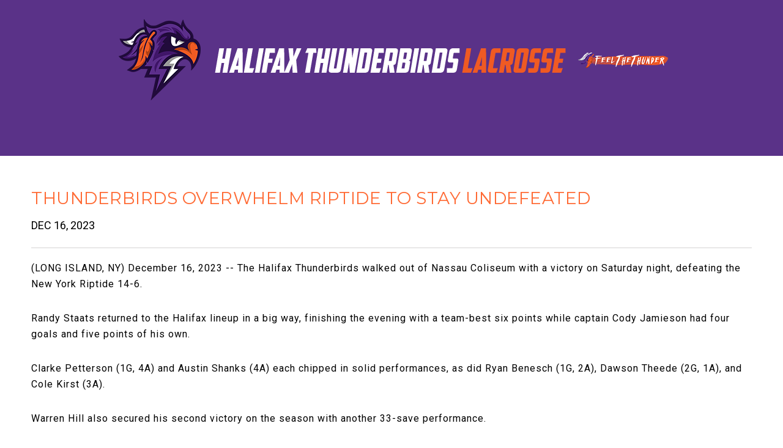

--- FILE ---
content_type: text/html; charset=UTF-8
request_url: https://www.halifaxthunderbirds.com/news/detail/thunderbirds-overwhelm-riptide-to-stay-undefeated
body_size: 14980
content:
<!doctype html>
<!--[if lt IE 7 ]><html lang="en" class="no-js ie6 ie"><![endif]-->
<!--[if IE 7 ]><html lang="en" class="no-js ie7 ie"><![endif]-->
<!--[if (gt IE 9)|!(IE)]><!-->
<html lang="en" class="no-js">
<!--<![endif]-->

<head>
    <script>
    if ( /*@cc_on!@*/ false) {
        document.documentElement.className += ' ie10';
    }
    //detect ie11 by CSS Capability Testing
    if ('msTextCombineHorizontal' != undefined) {

        //add class if userAgent isn't Chrome or Safari
        var ua = navigator.userAgent;
        var chromesafari_check = new RegExp("Safari");
        if (chromesafari_check.exec(ua) != null) {
            var isMSIE = false;
        } else {
            var isMSIE = true;
        }

        if (isMSIE) {
            document.documentElement.className += ' ie11';
        }
    }
    </script>
    <meta charset="utf-8">
    <meta http-equiv="X-UA-Compatible" content="IE=edge">
    <title>Thunderbirds overwhelm Riptide to stay undefeated | Halifax Thunderbirds</title>

    
<meta name="keywords" content="" />
	<meta name="description" content="" />
	<meta name="author" content="Halifax Thunderbirds" />
		<meta property="og:title" content="Thunderbirds overwhelm Riptide to stay undefeated | Halifax Thunderbirds" />
		<meta property="og:description" content="" />
		<meta property="og:type" content="website" />
		<meta property="og:url" content="https://www.halifaxthunderbirds.com/news/detail/thunderbirds-overwhelm-riptide-to-stay-undefeated" />
		<meta property="og:image" content="https://www.halifaxthunderbirds.com/assets/img/default_thumb.jpg" />
		<meta property="thumbnail" content="https://www.halifaxthunderbirds.com/assets/img/BannerDec16-80fca1c847.jpg" />
		<meta name="twitter:card" content="summary" />
		<meta name="twitter:site" content="@hfxthunderbirds" />
		<meta name="twitter:title" content="Thunderbirds overwhelm Riptide to stay undefeated | Halifax Thunderbirds" />
		<meta name="twitter:description" content="(LONG ISLAND, NY) December 16, 2023 -- The Halifax Thunderbirds walked out of Nassau Coliseum with a victory on Saturday night, defeating the New York Riptide 14-6.&nbsp;
" />
		<meta name="twitter:image" content="https://www.halifaxthunderbirds.com/assets/img/BannerDec16-80fca1c847.jpg" />
		
		<meta name="viewport" content="width=1200" />


    <link rel="shortcut icon" href="/favicon.ico">
        <link rel="apple-touch-icon" href="/apple-touch-icon.png">
            <link rel="stylesheet" media="screen" href="/assets-team-scaffold/production/c7d8d13e51/css/style.css">
            				    <link rel="stylesheet" media="screen" href="https://www.halifaxthunderbirds.com/assets/production/5b955fbe3f/css/style.css">
        
    <link rel="stylesheet" media="print" href="https://www.halifaxthunderbirds.com/assets/production/5b955fbe3f/css/print.css">
        <script>
    var BASE_URL = "https://www.halifaxthunderbirds.com/";
    var APPLICATION_URL = "https://www.halifaxthunderbirds.com/";
    var S3_BUCKET = "team-rochesterknighthawks";
    var SHOWTIME_TRANSLATION_ID = "engUS";
    var FRAMEWORK_ASSETS_PATH = "91273917cc";
    var FRAMEWORK_JS_PATH = "/assets-team-scaffold/production/c7d8d13e51/js/app.optimized";
    var FRAMEWORK_PATH_TO_JS = "/assets-team-scaffold/production/c7d8d13e51/js";
    var SITE_S3_URL = "https://www.halifaxthunderbirds.com/assets/production/5b955fbe3f/";
        var ADMIN_S3_URL = "/assets-showtime/production/9f38887ac5/";
        var _sf_startpt = (new Date()).getTime();
    </script>

        <script src="https://www.halifaxthunderbirds.com/assets/production/5b955fbe3f/js/libs/modernizr-1.6.min.js"></script>
    
    
        <!-- Google tag (gtag.js) -->
<script async src="https://www.googletagmanager.com/gtag/js?id=G-VVJRGQYKLD"></script>
<script>
  window.dataLayer = window.dataLayer || [];
  function gtag(){dataLayer.push(arguments);}
  gtag('js', new Date());  gtag('config', 'G-VVJRGQYKLD');
</script>

<!-- Global site tag (gtag.js) - Google Analytics -->
<script async src="https://www.googletagmanager.com/gtag/js?id=UA-151175620-1"></script>
<script>
  window.dataLayer = window.dataLayer || [];
  function gtag(){dataLayer.push(arguments);}
  gtag('js', new Date());

  gtag('config', 'UA-151175620-1');
</script>
<meta name="google-adsense-account" content="ca-pub-5922335228963956">
            
    
    
<meta charset="UTF-8">
<meta property="og:image" content="https://www.halifaxthunderbirds.com/assets/img/default_thumb_322x322.jpg" />
<meta property="thumbnail" content="https://www.halifaxthunderbirds.com/assets/img/default_thumb_322x322.jpg" />
<meta name="viewport" content="width=device-width,initial-scale=1,maximum-scale=1">
<link rel="stylesheet" href="//releases.flowplayer.org/5.5.0/skin/minimalist.css">
<link rel="stylesheet" href="//maxcdn.bootstrapcdn.com/font-awesome/4.3.0/css/font-awesome.min.css">

<script type="text/javascript">
  // WebFontConfig = {
  //   google: { families: [ 'Montserrat:400,700:latin', 'Roboto:400,700:latin','Montserrat:400,700:latin' ] }
  // };
   </script>
<style type="text/css">
  @import url(https://fonts.googleapis.com/css?family=Montserrat:400,700:latin);
  @import url(https://fonts.googleapis.com/css?family=Roboto:400,700:latin);
  @import url(https://fonts.googleapis.com/css?family=Montserrat:400,700:latin);
</style>
<link rel="stylesheet" href="/assets-showtime/production/9f38887ac5/css/jquery-ui-1.10.1/smoothness/jquery-ui-1.10.1.custom.min.css"><link rel="stylesheet" href="/assets-showtime/production/9f38887ac5/css/jquery-ui-1.10.1/smoothness/colorpicker.css"><style type="text/css">html.ie8 body, html.ie9 body{background-color:#d5d3d4;} body { background-color:background:linear-gradient(top, #d5d3d4 0%, #d5d3d4 100%);background:-webkit-linear-gradient(top, #d5d3d4 0%, #d5d3d4 100%);background:-moz-linear-gradient(top, #d5d3d4 0%, #d5d3d4 100%);background:-ms-linear-gradient(top, #d5d3d4 0%, #d5d3d4 100%);}</style><style>

	
	.layout-mobile header .logo {
		width: 525px;
		height: 87.5px;
	}

	.layout-middledesktop header .logo {
		width: 840px;
		height: 140px;
	}

	header .logo{
		width: 1050px;
		height: 175px;
		-webkit-background-size: contain;
		background-size: contain;
	}
	.logo {
		background: transparent url(https://www.halifaxthunderbirds.com/assets/img/top-header-f74116f57e.png) no-repeat left top;
	}

	[data-layout="inline"] .league-header{
		width: calc(100% - 1050px);
		height: 175px;
	}

	.layout-middledesktop [data-layout="inline"] .league-header {
		width: calc(100% - 840px);
		height: 140px;
	}

	.layout-mobile header .header_inner {
		height: 87.5px;
	}

	.nav-open.layout-mobile header nav {
		top: 107.5px;
		height: calc(100% - 107.5px);
	}

	.layout-middledesktop header .header_inner {
		height: 140px;
	}

	.nav-open.layout-middledesktop header nav {
		top: 170px;
		height: calc(100% - 170px);
	}

	[data-layout="inline"] .league-header table{
		margin-top: 37.5px;
	}

?>
</style>
	<style type="text/css">
		html.ie8 body, html.ie9 body{
			background-color:#d5d3d4;
		}
		body{
			background-color:background:linear-gradient(top, #d5d3d4 0%, #d5d3d4 100%);background:-webkit-linear-gradient(top, #d5d3d4 0%, #d5d3d4 100%);background:-moz-linear-gradient(top, #d5d3d4 0%, #d5d3d4 100%);background:-ms-linear-gradient(top, #d5d3d4 0%, #d5d3d4 100%);
		}
	</style>

		<!-- ABOUT TO START JS THEME MANAGER -->
	<script>


				window.ThemeManager = [{"setting_name":"widget_header_color","selector":[".widget_title_wrapper",".gameswidget[data-layout=\"three_col_standard\"] .date",".gameswidget[data-layout=\"three_col_standard\"] .time",".game_breakout .score .abbr",".widget_title_wrapper .view_all_games",".rsThumbs","[data-layout=\"homepage_slideshow\"] .infoBlock",".rsSocialTabs .rsNav",".slide[data-layout=\"homepage_slideshow\"] .rsStandardStore .rsContent",".thumb_title",".footer_middle",".footer_bottom","[data-pagetype=\"home_one_rotator\"] .widget_inner",".slide .rsFullwidth .rsArrow",".galleries .top_header",".galleries_images .full-image","#content .faq dt.open","#content .faq dt:hover",".htmlblockwidget[data-layout=\"stats_table\"] .widget_inner h2",".content_container .link ul.list a:hover",".galleries .top_header span",".nav>ul>li:hover",".nav>ul>li.active",".layout-mobile nav>ul>li:hover",".layout-mobile nav>ul>li.active",".layout-mobile nav>ul>li.active_sub_item",".layout-middledesktop nav>ul>li:hover",".layout-middledesktop nav>ul>li.active",".layout-mobile nav .sub ul .subnav_nav li",".layout-mobile nav .sub ul .subnav_nav li",".layout-middledesktop nav .sub ul .subnav_nav li",".layout-middledesktop nav .sub ul .subnav_nav li",".layout-mobile nav .sub ul .subnav_nav li a",".layout-mobile nav .sub ul .subnav_nav li a:visited",".layout-middledesktop nav .sub ul .subnav_nav li a",".layout-middledesktop nav .sub ul .subnav_nav li a:visited","li.nav_search_li .sub",".bumper_details  .number",".bumper_details",".slide[data-layout=\"carousel_store\"][data-maxitems=\"three_item_visible\"] .widget_inner",".widget_title"],"attribute":"background","reset_val":"#5a3288"},{"setting_name":"widget_header_color","selector":[".htmlblockwidget[data-layout=\"stats_table\"] .widget_inner select"],"attribute":"background-color","reset_val":"#5a3288"},{"setting_name":"widget_header_color","selector":[".rsStandardStore  .rsThumbsArrowLeft .rsThumbsArrowIcn","[data-layout=\"standard_store\"] .rsStandardStore .rsThumbsArrow.rsThumbsArrowLeft .rsThumbsArrowIcn"],"attribute":"border-bottom-color","reset_val":"#5a3288"},{"setting_name":"widget_header_color","selector":[".rsStandardStore  .rsThumbsArrowRight .rsThumbsArrowIcn","[data-layout=\"standard_store\"] .rsStandardStore .rsThumbsArrow.rsThumbsArrowRight .rsThumbsArrowIcn"],"attribute":"border-top-color","reset_val":"#5a3288"},{"setting_name":"widget_header_color","selector":[".rsArrow.rsArrowLeft:after","[data-options=\"carousel_store_three_item_visible\"] + .custom_navigation .prev:after","[data-pagetype=\"two_col_slideshow\"] .default_nav .prev:after",".custom_nav_with_words .prev:after"],"attribute":"border-right-color","reset_val":"#5a3288"},{"setting_name":"widget_header_color","selector":[".rsArrow.rsArrowRight:after","[data-options=\"carousel_store_three_item_visible\"] + .custom_navigation .next:after","[data-pagetype=\"two_col_slideshow\"] .default_nav .next:after",".custom_nav_with_words .next:after"],"attribute":"border-left-color","reset_val":"#5a3288"},{"setting_name":"widget_header_color","selector":[".layout-middledesktop .nav-trigger .nav-name",".layout-mobile .nav-trigger .nav-name","footer .footer_social a:hover"," footer .footer_social a:focus","footer .footer_social li a:visited:hover",".rsArrow",".widget_inner a:hover"],"attribute":"color","reset_val":"#5a3288"},{"setting_name":"widget_title_color","selector":[".widget_title",".gameswidget[data-layout=\"three_col_standard\"] .date"," .gameswidget[data-layout=\"three_col_standard\"] .time",".gameswidget .abbr",".widget_title_wrapper .view_all_games",".rsThumbs",".thumb_title","[data-options=\"carousel_store_three_item_visible\"] .infoBlock","[data-layout=\"homepage_slideshow\"] .infoBlock",".buy_button_triangle a",".rsArrow:before",".galleries .top_header",".galleries .show_more",".htmlblockwidget[data-layout=\"stats_table\"] .widget_inner table tr td:first-child",".htmlblockwidget[data-layout=\"stats_table\"] .widget_inner table tr th:first-child","#players .player-stats table tr th:first-child","#players .player-stats table tr td:first-child","[data-pagetype=\"two_col_slideshow\"] .description",".widget_inner .buy_button_triangle a:hover",".htmlblockwidget[data-layout=\"stats_table\"] .widget_inner h2",".pill-button"," .pill-button a",".widget_title_wrapper .bottom_aside .view_all_link:hover",".socialwidget[data-layout=\"social\"][data-width=\"3\"]:not(.social-responsive) .bottom_aside a:hover",".roster_title "],"attribute":"color","reset_val":"#ffffff"},{"setting_name":"widget_title_color","selector":[".rsSocialTabs svg",".socialwidget .title_svg_icons a:hover svg"],"attribute":"fill","reset_val":"#ffffff"},{"setting_name":"widget_title_color","selector":[".galleries .top_header:before",".rsTmb:after "],"attribute":"background","reset_val":"#ffffff"},{"setting_name":"widget_title_color","selector":[".game_list .game-list .title_right_content:after"],"attribute":"border-top-color","reset_val":"#ffffff"},{"setting_name":"widget_title_color","selector":[".game_list .game-list .title_right_content.arrow-up:after"],"attribute":"border-bottom-color","reset_val":"#ffffff"},{"setting_name":"widget_border_color","selector":[".widget_inner"," .full_column.content_container"," #content .faq dd",".panel-top"," h2.player-number",".player_bio .player_description_wrapper","#news.detail .date",".searchresults",".slide[data-layout=\"carousel_store\"] [data-options=\"carousel_store_three_item_visible\"] .owl-item .entry",".game-list .team-info img "],"attribute":"border-color","reset_val":"#d5d3d4"},{"setting_name":"widget_border_color","selector":[".game-list .entry",".layout-desktop nav .sub .subnav_nav a",".game-list .game-month "],"attribute":"border-bottom-color","reset_val":"#d5d3d4"},{"setting_name":"widget_border_color","selector":[".rsFullwidth .infoBlock:before",".widget_title_wrapper:before "],"attribute":"background","reset_val":"#d5d3d4"},{"setting_name":"widget_background_color","selector":[".faq  dt",".searchresults",".faq dt.active"," dt.open",".faq dd",".photo_gallery .photo_gallery_inner",".photo_gallery .info",".widget_inner",".full_column.content_container",".subnav_fluid_bar",".layout-mobile .search_videos input",".htmlblockwidget[data-layout=\"stats_table\"] .widget_inner table tr th",".nav_backdrop",".layout-desktop nav ul .sub",".layout-desktop .sub_inner",".newswidget_single .info","#news.detail .image_wrapper",".player_item .info",".col5of5 .info",".newswidget_single .info:after",".player_bio .info:after",".promotionswidget .info",".promotionswidget .info:after","#players .rsGCaption",".gameswidget .thumb",".carousel .entry",".newswidget_single .thumb",".player_detail .player_bio .thumb",".widget-bg",".teams_spotlight","[data-maxitems=\"one_item_visible\"] .custom_navigation"],"attribute":"background","reset_val":"#ffffff"},{"setting_name":"widget_background_color","selector":[".bottom_action_link:after"],"attribute":"border-top-color","reset_val":"#ffffff"},{"setting_name":"widget_background_color","selector":[""],"attribute":"border-bottom-color","reset_val":"#ffffff"},{"setting_name":"widget_background_color","selector":["nav .subnav_nav ul > li.active a:visited","nav .subnav_nav ul > li a:hover","nav .subnav_nav ul > li.active a:visited",".players_list .btn-primary.readmore:hover","nav .subnav_nav ul > li.active a"],"attribute":"color","reset_val":"#ffffff"},{"setting_name":"link_frontend_color","selector":["a"," .newswidget_recent .dates"," .tweet_meta"," .meta"],"attribute":"color","reset_val":"#5a3288"},{"setting_name":"accent_frontend_color","selector":["nav",".nav",".footer_top",".footer_holder .sponsors",".label",".layout-mobile header nav >ul li",".layout-mobile header nav >ul",".layout-middledesktop header nav>ul",".layout-middledesktop header nav>ul ul",".bumper_details .number",".gameswidget .abbr",".game_breakout .score.final_score .abbr",".pill-button",".carousel .prev",".carousel .next",".default_nav .prev",".default_nav .next",".rsThumbsArrow",".buy_button_triangle a",".search-front",".btn-primary",".game-list .game-button a",".game-list .game-button span","#content .faq dt:not(.open)",".promotionswidget .body li:before",".htmlblockwidget[data-layout=\"stats_table\"] .widget_inner table tr td:first-child",".htmlblockwidget[data-layout=\"stats_table\"] .widget_inner table tr th:first-child","#players .player-stats table tr th:first-child","#players .player-stats table tr td:first-child",".content_container .link ul.list a",".player_bio .social_links a.fa","#content .textarea.content_item .widget_inner ol li:before","#content .textarea.content_item .widget_inner ul li:before","nav .subnav_nav ul > li.active a:visited","nav .subnav_nav ul > li a:hover","nav .subnav_nav ul > li.active a",".circle-button.active:hover",".widget_inner ol li:before"," .widget_inner ul li:before","#content .faq dd li:after"],"attribute":"background","reset_val":"#ff6a34"},{"setting_name":"accent_frontend_color","selector":[".owl-custom-nav .next:hover:before",".socialwidget[data-layout=\"social\"] .custom_navigation .next:hover:before",".socialwidget.social-responsive[data-width=\"3\"][data-layout=\"social\"] .custom_navigation .next:hover:before"],"attribute":"border-left-color","reset_val":"#ff6a34"},{"setting_name":"accent_frontend_color","selector":[".owl-custom-nav .prev:hover:before",".socialwidget[data-layout=\"social\"] .custom_navigation .prev:hover:before",".socialwidget.social-responsive[data-width=\"3\"][data-layout=\"social\"] .custom_navigation .prev:hover:before"],"attribute":"border-right-color","reset_val":"#ff6a34"},{"setting_name":"secondary_frontend_color","selector":[".circle-button",".galleries .show_more:hover",".buy_button_triangle a:hover",".players_list .btn-primary.readmore:hover",".player_bio .player_description_wrapper .btn-primary:hover",".game_list .game-list .entry .game-button a:hover","#content .player_detail .player_bio .info ul.social_links a.fa:hover",".rsSocialTabs .rsNavSelected",".socialwidget .rsNavItem.rsTab:hover",".owl-theme .owl-controls .owl-page.active span",".owl-theme .owl-controls .owl-page:hover span",".faq dt:not(.open):hover"],"attribute":"background","reset_val":"#ff6a34"},{"setting_name":"secondary_frontend_color","selector":[".rsSocialTabs .rsNavSelected:after"],"attribute":"border-top-color","reset_val":"#ff6a34"},{"setting_name":"secondary_frontend_color","selector":["nav .sub ul > li.active a",".subnav_content li a:hover",".thumb_description:hover",".galleries .description:hover",".youtubeVideoList .description .title:hover","li.nav_search_li .sub .search_extended button:hover",".slide [data-options=\"carousel_store_three_item_visible\"] a:hover .infoBlock",".slide [data-options=\"carousel_store_three_item_visible\"] a:hover .infoBlock h3"],"attribute":"color","reset_val":"#ff6a34"},{"setting_name":"secondary_frontend_color","selector":[".socialwidget .title_svg_icons a:visited:hover svg",".socialwidget .title_svg_icons a:visited:hover svg .cls-2"],"attribute":"fill","reset_val":"#ff6a34"},{"setting_name":"primary_frontend_color","selector":[".calendar-container .key .val2:before","header",".away .color_bar",".entry.away .color_bar",".category_list .nav",".photo_gallery .more_button",".newswidget_single .more_button",".newswidget_recent .date",".overview .date",".showtime-search input",".showtime-search-instant-result .buttons a","#content ul li:after",".overlay_content ul li:after","a.button","#content a.button",".textarea .button a","#news .news_list .entry .date",".promotion_widget_item .thumb:after"],"attribute":"background-color","reset_val":"#5a3288"},{"setting_name":"primary_frontend_color","selector":[".sub li a"," h1:hover a","h2:hover a","h3:hover a","h4:hover a","h5:hover a "],"attribute":"color","reset_val":"#5a3288"},{"setting_name":"accent_frontend_color","selector":[".close-calendario:hover",".footer_inner a:hover",".viewall:hover",".tabelle tr.active td",".highlight","a.active",".linked_list li:before",".global_footer a:hover",".global_footer a:focus",".nav_search_touch_only button",".textarea h1"," .textarea h1 a",".textarea h3"," .textarea h3 a            "],"attribute":"color","reset_val":"#ff6a34"},{"setting_name":"text_frontend_color","selector":[".mfp-content .galleries[data-pagetype=\"two_col_slideshow\"]","            [data-pagetype=\"two_col_slideshow\"] .widget_inner            "],"attribute":"background-color","reset_val":"#000000"},{"setting_name":"text_frontend_color","selector":["body"," nav ul .sub","nav .sub ul > li.active a","nav .sub ul > li a",".game_list.news_list .entry .date","h1","h2","h3","h4","h5","h1 a"," h2 a"," h3 a"," h4 a"," h5 a","html"," body","strong a",".youtubeVideoList .description .title",".layout-mobile #content .player_detail.has-full-image .player_bio .player-top *"],"attribute":"color","reset_val":"#000000"},{"setting_name":"accent_frontend_color","selector":" border-top-color: ","attribute":"","reset_val":"#ff6a34"},{"setting_name":"accent_frontend_color","selector":[".layout-desktop nav ul .sub"," .subnav_banners .banner_list > div"],"attribute":"border-bottom-color","reset_val":"#ff6a34"},{"setting_name":"link_frontend_color","selector":[".rsArrow:hover"],"attribute":"border-color","reset_val":"#5a3288"},{"setting_name":"light_hover_color","selector":[".carousel .prev:hover",".carousel .prev:focus",".carousel .next:hover",".carousel .next:focus",".buy_button_triangle a:hover",".buy_button_triangle a:focus",".slide .rsStandardStore .rsThumbsArrow:hover",".slide .rsStandardStore .rsThumbsArrow:focus",".pill-button:hover",".pill-button:focus "],"attribute":"background","reset_val":false}];
		window.FontManager = {"second_header_font_family":"nav a,.bottom_aside .view_all_link,nav li.nav_search_touch_only *:not(i),.youtubewidget .description .title,.galleries .thumb_description,.galleries .description,.youtubeVideoList .description .title,.bumper_details .name,.game-list .entry .team-title,.game-list .entry .game-detail,.rsArrow:before","header_font_family":"h1,h2,h3,h4,h5,h6,.heading-font,.gameswidget[data-layout=\"one_col_standard\"] .hour,.social_handle,.embedVideoMeta .title,.galleries .top_header,.galleries .show_more,[data-pagetype=\"two_col_slideshow\"] .description,.m-video_gallery .embedVideoMeta .description .title,.game-list .entry,#content .faq dt p,.content_container .link ul.list a,.player_item,.player_item a,li.nav_search_li .sub .search_extended input,.game-button a,game-button span,.gameswidget[data-layout=\"two_col_standard\"] .latest_game .date,.gameswidget[data-layout=\"two_col_standard\"] .latest_game .game_recap a,.bumper_details .number"};
	</script>
	<!-- ENDED THEME MANAGER -->
	<style type="text/css">

		.widget_title_wrapper,
			.gameswidget[data-layout="three_col_standard"] .date,.gameswidget[data-layout="three_col_standard"] .time,
			.game_breakout .score .abbr,
			.widget_title_wrapper .view_all_games,
			.rsThumbs,
			[data-layout="homepage_slideshow"] .infoBlock,
			.rsSocialTabs .rsNav,
			.slide[data-layout="homepage_slideshow"] .rsStandardStore .rsContent,
			.thumb_title,
			.footer_middle,
			.footer_bottom,
			[data-pagetype="home_one_rotator"] .widget_inner,
			.slide .rsFullwidth .rsArrow,
			.galleries .top_header,
			.galleries_images .full-image,
			#content .faq dt.open,
			#content .faq dt:hover,
			.htmlblockwidget[data-layout="stats_table"] .widget_inner h2,
			.content_container .link ul.list a:hover,
			.galleries .top_header span,
			.nav>ul>li:hover,
			.nav>ul>li.active,
			.layout-mobile nav>ul>li:hover,
			.layout-mobile nav>ul>li.active,
			.layout-mobile nav>ul>li.active_sub_item,
			.layout-middledesktop nav>ul>li:hover,
			.layout-middledesktop nav>ul>li.active,
			.layout-mobile nav .sub ul .subnav_nav li,
			.layout-mobile nav .sub ul .subnav_nav li,
			.layout-middledesktop nav .sub ul .subnav_nav li,
			.layout-middledesktop nav .sub ul .subnav_nav li,
			.layout-mobile nav .sub ul .subnav_nav li a,
			.layout-mobile nav .sub ul .subnav_nav li a:visited,
			.layout-middledesktop nav .sub ul .subnav_nav li a,
			.layout-middledesktop nav .sub ul .subnav_nav li a:visited,
			li.nav_search_li .sub,
			.bumper_details  .number,
			.bumper_details,
			.slide[data-layout="carousel_store"][data-maxitems="three_item_visible"] .widget_inner,
			.widget_title{ background:#5a3288}.htmlblockwidget[data-layout="stats_table"] .widget_inner select
			{ background-color:#5a3288}.rsStandardStore  .rsThumbsArrowLeft .rsThumbsArrowIcn,
			[data-layout="standard_store"] .rsStandardStore .rsThumbsArrow.rsThumbsArrowLeft .rsThumbsArrowIcn
			{ border-bottom-color:#5a3288}.rsStandardStore  .rsThumbsArrowRight .rsThumbsArrowIcn,
			[data-layout="standard_store"] .rsStandardStore .rsThumbsArrow.rsThumbsArrowRight .rsThumbsArrowIcn
			{ border-top-color:#5a3288}.rsArrow.rsArrowLeft:after,
			[data-options="carousel_store_three_item_visible"] + .custom_navigation .prev:after,
			[data-pagetype="two_col_slideshow"] .default_nav .prev:after,
			.custom_nav_with_words .prev:after
			{ border-right-color:#5a3288}.rsArrow.rsArrowRight:after,
			[data-options="carousel_store_three_item_visible"] + .custom_navigation .next:after,
			[data-pagetype="two_col_slideshow"] .default_nav .next:after,
			.custom_nav_with_words .next:after
			{ border-left-color:#5a3288}.layout-middledesktop .nav-trigger .nav-name,
			.layout-mobile .nav-trigger .nav-name,
			footer .footer_social a:hover, footer .footer_social a:focus,
			footer .footer_social li a:visited:hover,
			.rsArrow,
			.widget_inner a:hover
			{ color:#5a3288}.widget_title,
			.gameswidget[data-layout="three_col_standard"] .date, .gameswidget[data-layout="three_col_standard"] .time,
			.gameswidget .abbr,
			.widget_title_wrapper .view_all_games,
			.rsThumbs,
			.thumb_title,[data-options="carousel_store_three_item_visible"] .infoBlock,
			[data-layout="homepage_slideshow"] .infoBlock,
			.buy_button_triangle a,
			.rsArrow:before,
			.galleries .top_header,
			.galleries .show_more,
			.htmlblockwidget[data-layout="stats_table"] .widget_inner table tr td:first-child,
			.htmlblockwidget[data-layout="stats_table"] .widget_inner table tr th:first-child,
			#players .player-stats table tr th:first-child,
			#players .player-stats table tr td:first-child,
			[data-pagetype="two_col_slideshow"] .description,
			.widget_inner .buy_button_triangle a:hover,
			.htmlblockwidget[data-layout="stats_table"] .widget_inner h2,
			.pill-button, .pill-button a,
			.widget_title_wrapper .bottom_aside .view_all_link:hover,
			.socialwidget[data-layout="social"][data-width="3"]:not(.social-responsive) .bottom_aside a:hover,
			.roster_title { color:#ffffff}.rsSocialTabs svg,.socialwidget .title_svg_icons a:hover svg{fill:#ffffff}.galleries .top_header:before,
			.rsTmb:after { background:#ffffff}.game_list .game-list .title_right_content:after{border-top-color:#ffffff}.game_list .game-list .title_right_content.arrow-up:after{border-bottom-color:#ffffff}.widget_inner, .full_column.content_container, #content .faq dd,
			.panel-top, h2.player-number,
			.player_bio .player_description_wrapper,
			#news.detail .date,
			.searchresults,
			.slide[data-layout="carousel_store"] [data-options="carousel_store_three_item_visible"] .owl-item .entry,
			.game-list .team-info img { border-color:#d5d3d4}.game-list .entry,
			.layout-desktop nav .sub .subnav_nav a,
			.game-list .game-month { border-bottom-color:#d5d3d4}.rsFullwidth .infoBlock:before,
			.widget_title_wrapper:before { background:#d5d3d4}.faq  dt,
			.searchresults,
			.faq dt.active, dt.open,
			.faq dd,
			.photo_gallery .photo_gallery_inner,
			.photo_gallery .info,
			.widget_inner,
			.full_column.content_container,
			.subnav_fluid_bar,
			.layout-mobile .search_videos input,
			.htmlblockwidget[data-layout="stats_table"] .widget_inner table tr th,
			.nav_backdrop,
			.layout-desktop nav ul .sub,
			.layout-desktop .sub_inner,
			.newswidget_single .info,
			#news.detail .image_wrapper,
			.player_item .info,
			.col5of5 .info,
			.newswidget_single .info:after,
			.player_bio .info:after,
			.promotionswidget .info,
			.promotionswidget .info:after,
			#players .rsGCaption,
			.gameswidget .thumb,
			.carousel .entry,
			.newswidget_single .thumb,
			.player_detail .player_bio .thumb,
			.widget-bg,
			.teams_spotlight,
			[data-maxitems="one_item_visible"] .custom_navigation
			{background:#ffffff}.bottom_action_link:after
			{border-top-color:#ffffff}{border-bottom-color:#ffffff}nav .subnav_nav ul > li.active a:visited,
			nav .subnav_nav ul > li a:hover,
			nav .subnav_nav ul > li.active a:visited,
			.players_list .btn-primary.readmore:hover,
			nav .subnav_nav ul > li.active a{color:#ffffff}a, .newswidget_recent .dates, .tweet_meta, .meta
			{ color:#5a3288}	nav,
			.nav,
			.footer_top,
			.footer_holder .sponsors,
			.label,
			.layout-mobile header nav >ul li,
			.layout-mobile header nav >ul,
			.layout-middledesktop header nav>ul,
			.layout-middledesktop header nav>ul ul,
			.bumper_details .number,
			.gameswidget .abbr,
			.game_breakout .score.final_score .abbr,
			.pill-button,
			.carousel .prev,
			.carousel .next,
			.default_nav .prev,
			.default_nav .next,
			.rsThumbsArrow,
			.buy_button_triangle a,
			.search-front,
			.btn-primary,
			.game-list .game-button a,
			.game-list .game-button span,
			#content .faq dt:not(.open),
			.promotionswidget .body li:before,
			.htmlblockwidget[data-layout="stats_table"] .widget_inner table tr td:first-child,
			.htmlblockwidget[data-layout="stats_table"] .widget_inner table tr th:first-child,
			#players .player-stats table tr th:first-child,
			#players .player-stats table tr td:first-child,
			.content_container .link ul.list a,
			.player_bio .social_links a.fa,
			#content .textarea.content_item .widget_inner ol li:before,
			#content .textarea.content_item .widget_inner ul li:before,
			nav .subnav_nav ul > li.active a:visited,
			nav .subnav_nav ul > li a:hover,
			nav .subnav_nav ul > li.active a,
			.circle-button.active:hover,
			.widget_inner ol li:before, 
			.widget_inner ul li:before,
			#content .faq dd li:after
			{ background:#ff6a34}.owl-custom-nav .next:hover:before,
			.socialwidget[data-layout="social"] .custom_navigation .next:hover:before,
			.socialwidget.social-responsive[data-width="3"][data-layout="social"] .custom_navigation .next:hover:before
			{ border-left-color:#ff6a34}.owl-custom-nav .prev:hover:before,
			.socialwidget[data-layout="social"] .custom_navigation .prev:hover:before,
			.socialwidget.social-responsive[data-width="3"][data-layout="social"] .custom_navigation .prev:hover:before
			{ border-right-color:#ff6a34}.circle-button,
			.galleries .show_more:hover,
			.buy_button_triangle a:hover,
			.players_list .btn-primary.readmore:hover,
			.player_bio .player_description_wrapper .btn-primary:hover,
			.game_list .game-list .entry .game-button a:hover,
			#content .player_detail .player_bio .info ul.social_links a.fa:hover,
			.rsSocialTabs .rsNavSelected,
			.socialwidget .rsNavItem.rsTab:hover,
			.owl-theme .owl-controls .owl-page.active span,
			.owl-theme .owl-controls .owl-page:hover span,
			.faq dt:not(.open):hover
			{background:#ff6a34}.rsSocialTabs .rsNavSelected:after
			{border-top-color:#ff6a34}nav .sub ul > li.active a,
			.subnav_content li a:hover,
			.thumb_description:hover,
			.galleries .description:hover,
			.youtubeVideoList .description .title:hover,
			li.nav_search_li .sub .search_extended button:hover,
			.slide [data-options="carousel_store_three_item_visible"] a:hover .infoBlock,
			.slide [data-options="carousel_store_three_item_visible"] a:hover .infoBlock h3
			{color:#ff6a34}
			.socialwidget .title_svg_icons a:visited:hover svg,
			.socialwidget .title_svg_icons a:visited:hover svg .cls-2
			{fill:#ff6a34}.calendar-container .key .val2:before,
			header,
			.away .color_bar,
			.entry.away .color_bar,
			.category_list .nav,
			.photo_gallery .more_button,
			.newswidget_single .more_button,
			.newswidget_recent .date,
			.overview .date,
			.showtime-search input,
			.showtime-search-instant-result .buttons a,
			#content ul li:after,
			.overlay_content ul li:after,
			a.button,
			#content a.button,
			.textarea .button a,
			#news .news_list .entry .date,
			.promotion_widget_item .thumb:after
			{ background-color:#5a3288}.sub li a, 
			h1:hover a,
			h2:hover a,
			h3:hover a,
			h4:hover a,
			h5:hover a 
			{ color#5a3288}.close-calendario:hover,
			.footer_inner a:hover,
			.viewall:hover,
			.tabelle tr.active td,
			.highlight,
			a.active,
			.linked_list li:before,
			.global_footer a:hover,
			.global_footer a:focus,
			.nav_search_touch_only button,
			.textarea h1, .textarea h1 a,
			.textarea h3, .textarea h3 a
            { color:#ff6a34}.mfp-content .galleries[data-pagetype="two_col_slideshow"],
            [data-pagetype="two_col_slideshow"] .widget_inner
            { background-color:#000000}body, nav ul .sub,
			nav .sub ul > li.active a,
			nav .sub ul > li a,
			.game_list.news_list .entry .date,
			h1,	h2,	h3,	h4,	h5,
			h1 a, h2 a, h3 a, h4 a, h5 a,
			html, body,
			strong a,
			.youtubeVideoList .description .title,
			.layout-mobile #content .player_detail.has-full-image .player_bio .player-top *
			{ color:#000000} border-top-color: { color:#ff6a34}.layout-desktop nav ul .sub, 
			.subnav_banners .banner_list > div
			{ border-bottom-color: #ff6a34}.rsArrow:hover
			{ border-color: #5a3288}.carousel .prev:hover,
			.carousel .prev:focus,
			.carousel .next:hover,
			.carousel .next:focus,
			.buy_button_triangle a:hover,
			.buy_button_triangle a:focus,
			.slide .rsStandardStore .rsThumbsArrow:hover,
			.slide .rsStandardStore .rsThumbsArrow:focus,
			.pill-button:hover,
			.pill-button:focus 
			{ background: }nav a,.bottom_aside .view_all_link,nav li.nav_search_touch_only *:not(i),.youtubewidget .description .title,.galleries .thumb_description,.galleries .description,.youtubeVideoList .description .title,.bumper_details .name,.game-list .entry .team-title,.game-list .entry .game-detail,.rsArrow:before{
				font-family: 'Montserrat', serif			}

			h1,h2,h3,h4,h5,h6,.heading-font,.gameswidget[data-layout="one_col_standard"] .hour,.social_handle,.embedVideoMeta .title,.galleries .top_header,.galleries .show_more,[data-pagetype="two_col_slideshow"] .description,.m-video_gallery .embedVideoMeta .description .title,.game-list .entry,#content .faq dt p,.content_container .link ul.list a,.player_item,.player_item a,li.nav_search_li .sub .search_extended input,.game-button a,game-button span,.gameswidget[data-layout="two_col_standard"] .latest_game .date,.gameswidget[data-layout="two_col_standard"] .latest_game .game_recap a,.bumper_details .number				{
					font-family: 'Montserrat', serif				}
				html,button,input,select,textarea,.gameswidget .hour,strong a,.galleries .description .meta,form.fsForm,.meta a,.game_detail_reveal p					{
						font-family: 'Roboto', sans-serif					}
												header .logo{
								width: 1050px;
								height: 175px;
								-webkit-background-size: contain;
								background-size: contain;
							}

							.layout-mobile header .logo {
								width: 525px;
								height: 87.5px;
							}

							.layout-middledesktop header .logo {
								width: 840px;
								height: 140px;
							}


							.logo {
								background: transparent url(https://www.halifaxthunderbirds.com/assets/img/top-header-f74116f57e.png) no-repeat left top;
							}
							@media (max-width: 400px) {
								.logo {
							    	background: transparent url(https://www.halifaxthunderbirds.com/assets/img/top-header-small-e0ef4fb548.png) no-repeat left center;
							    	background-size: auto !important;
							    }
							}

							[data-layout="inline"] .league-header{
								width: calc(100% - 1050px);
								height: 175px;
							}

							.layout-middledesktop [data-layout="inline"] .league-header {
								width: calc(100% - 840px);
								height: 140px;
							}

							.layout-mobile header .header_inner {
								height: 87.5px;
							}

							.nav-open.layout-mobile header nav {
								top: 107.5px;
								height: calc(100% - 107.5px);
							}

							.layout-middledesktop header .header_inner {
								height: 140px;
							}

							.nav-open.layout-middledesktop header nav {
								top: 170px;
								height: calc(100% - 170px);
							}

							[data-layout="inline"] .league-header table{
								margin-top: 37.5px;
							}

														.overview .date,
							.news_list .entry .date,
							.label,
							.label a,
							.bumper_details  .number,
							.more_button a:hover,
							.more_button a, nav>ul>li>a,
							.nav >ul>li>a,nav>ul>li>a:hover,
							.nav >ul>li>a:hover,nav>ul>li>a.active,
							.nav >ul>li>a.active,
							h2.layout_title_white,
							.bumper_details,
							.footer_social li a,
							.footer_social li a:visited,
							.global_footer,
							.global_footer a,
							.global_footer a:visited,
							.layout-mobile nav a,
							.layout-mobile nav a:visited,
							.layout-middledesktop nav a,
							.layout-middledesktop nav a:visited,

							.layout-mobile nav .sub ul .subnav_nav li a.active,
							.layout-mobile nav .sub ul .subnav_nav li:hover > a,
							.layout-middledesktop nav .sub ul .subnav_nav li a.active,
							.layout-middledesktop nav .sub ul .subnav_nav li:hover > a,

							nav span.nav_search,
							.footer_bottom,
							li.nav_search_li span.search-icon,
							.custom_navigation > div,
							.custom_nav_with_words > div,
							[data-pagetype="two_col_slideshow"] .meta,
							[data-pagetype="two_col_slideshow"] .meta a,
							[data-pagetype="two_col_slideshow"] .meta a:visited,
							.game-list .game-button a,
							.game-list .game-button span,
							#content .faq dt p,
							.player_bio .social_links a.fa,
							.content_container .link ul.list a,
							.content_container .link ul.list a:visited,
							.player_detail.has-full-image .player_bio .player-top *,
							*.btn-primary {
								color:#fff;
							}

							/* custom background colors for store widget */
							[data-options="carousel_store_three_item_visible"] .infoBlock,
							[data-options="carousel_store_three_item_visible"] .thumb_title {
								background: #333;
							}

							[data-options="carousel_store_three_item_visible"] + .custom_navigation .prev:after {
								border-right-color: #333;
							}

							[data-options="carousel_store_three_item_visible"] + .custom_navigation .next:after {
								border-left-color: #333;
							}

							.layout-mobile nav .sub ul .subnav_nav li a,
							.layout-mobile nav .sub ul .subnav_nav li a:visited,
							.layout-middledesktop nav .sub ul .subnav_nav li a,
							.layout-middledesktop nav .sub ul .subnav_nav li a:visited {
								color: rgba(255,255,255,0.8);
							}

							.nav_search_touch_only.hover .search-back,
							.nav_search_touch_only:hover .search-back,
							.no-touch .nav_search_touch_only.flipped .search-back
							{
								background: #fff;
							}

							nav > ul > li > a:before,
							.footer_nav ul li:after,
							li.nav_search_li span.search-icon:after {
								background:rgba(0,0,0,0.3);
							}
							.footer_nav ul li:first-child:after {
								display: block !important;
							}
							.layout-mobile header nav > ul > li a,
							.layout-middledesktop header nav > ul > li a,
							.nav_social > ul {
								border-top: 1px solid rgba(0,0,0,0.3);

							}

							.newswidget_recent .thumb, .newswidget_single .thumb a,
							.galleries .entry .main_thumb,
							.youtubewidget[data-layout="playlist_youtube"] .entry .thumb{
								background: rgba(0, 0, 0, 0.85);
							}

							/* To be copied to base */
							.newswidget_recent .thumb a img,
							.newswidget_single .thumb a img,
							.galleries .entry .main_thumb img,
							.youtubewidget[data-layout="playlist_youtube"] .entry .thumb img{
								-moz-transition: opacity .2s linear;
								-webkit-transition: opacity .2s linear;
								transition: opacity .2s linear;
							}
							.galleries .show_more, .description .title{
								-moz-transition: all .1s linear;
								-webkit-transition: all .1s linear;
								transition: all .1s linear;
							}
							.widget_inner a, .description{
								-moz-transition: color .1s linear;
								-webkit-transition: color .1s linear;
								transition: color .1s linear;
							}
							.newswidget_recent .thumb a:hover img,
							.newswidget_single .thumb a:hover img,
							.galleries .entry .main_thumb:hover img,
							.youtubewidget[data-layout="playlist_youtube"] .entry .thumb:hover img{
								opacity:.65;
							}
							.newswidget_single .thumb a{
								float:left;
							}
							li.nav_search_li span.search-icon:after{
								display: none;
							}

							nav li.nav_search_li .sub.active_sub_bg{
								-moz-transition: all 0s linear;
								-webkit-transition: all 0s linear;
								transition: all 0s linear;
							}

							/* end of to be copied */

							#content .player_detail.has-full-image .spotlight_image:after {
								background: rgba(0,0,0,0.7);
							}
														[data-pagetype="two_col_slideshow"] .description{
								background-color: rgba(90,50,136,0.8);
							}
							.searchresults .gs-webResult.gs-result a.gs-title:hover, .searchresults .gs-webResult.gs-result a.gs-title:hover b, .searchresults .gs-imageResult a.gs-title:hover, .searchresults .gs-imageResult a.gs-title:hover b{
								color:rgba(90,50,136, 1)
							}
							/** Slideshow carousel 3 item visible **/
														.galleries .show_more{
								background-color: rgba(90,50,136,0.6);
							}
							[data-pagetype="home_three_rotator"] .custom_navigation .prev, [data-pagetype="home_three_rotator"] .custom_navigation .next,
							.custom_nav_with_words .prev, .custom_nav_with_words .next {
								background-color: rgba(90,50,136,0.8);
							}

							[data-pagetype="home_three_rotator"] .custom_navigation .prev:before,
							[data-pagetype="home_three_rotator"] .custom_navigation .prev:after,
							.custom_nav_with_words .prev:before,
							.custom_nav_with_words .prev:after {
								border-left-color: rgba(90,50,136,0.8);
							}

							[data-pagetype="home_three_rotator"] .custom_navigation .prev:after,
							[data-pagetype="home_three_rotator"] .custom_navigation .next:after,
							.custom_nav_with_words .prev:after,
							.custom_nav_with_words .next:after {
								border-bottom-color: rgba(90,50,136,0.8);
							}

							[data-pagetype="home_three_rotator"] .custom_navigation .prev:before,
							[data-pagetype="home_three_rotator"] .custom_navigation .next:before,
							.custom_nav_with_words .prev:before,
							.custom_nav_with_words .next:before {
								border-top-color: rgba(90,50,136,0.8);
							}

							[data-pagetype="home_three_rotator"] .custom_navigation .next:before,
							[data-pagetype="home_three_rotator"] .custom_navigation .next:after,
							.custom_nav_with_words .next:before,
							.custom_nav_with_words .next:after {
								border-right-color: rgba(90,50,136,0.8);
							}

							/* hovers */
							[data-pagetype="home_three_rotator"] .custom_navigation .prev:hover,
							[data-pagetype="home_three_rotator"] .custom_navigation .next:hover,
							.custom_nav_with_words .prev:hover,
							.custom_nav_with_words .next:hover {
								background-color: #5a3288;
							}

							[data-pagetype="home_three_rotator"] .custom_navigation .prev:hover:before,
							[data-pagetype="home_three_rotator"] .custom_navigation .prev:hover:after,
							.custom_nav_with_words .prev:hover:before,
							.custom_nav_with_words .prev:hover:after {
								border-left-color: #5a3288;
							}

							[data-pagetype="home_three_rotator"] .custom_navigation .prev:hover:after,
							[data-pagetype="home_three_rotator"] .custom_navigation .next:hover:after,
							.custom_nav_with_words .prev:hover:after,
							.custom_nav_with_words .next:hover:after {
								border-bottom-color: #5a3288;
							}

							[data-pagetype="home_three_rotator"] .custom_navigation .prev:hover:before,
							[data-pagetype="home_three_rotator"] .custom_navigation .next:hover:before,
							.custom_nav_with_words .prev:hover:before,
							.custom_nav_with_words .next:hover:before {
								border-top-color: #5a3288;
							}

							[data-pagetype="home_three_rotator"] .custom_navigation .next:hover:before,
							[data-pagetype="home_three_rotator"] .custom_navigation .next:hover:after,
							.custom_nav_with_words .next:hover:before,
							.custom_nav_with_words .next:hover:after {
								border-right-color: #5a3288;
							}



						</style>


						
						<style>
														
								/* Montserrat */
																	#content .widget_title, .widget_title {
										font-size: 14px;
										letter-spacing: 1.5px;
										line-height: 58px;
									}

									h1,h2,h3,h4,h5,h6,.heading-font,.gameswidget[data-layout="one_col_standard"] .hour,.social_handle,.embedVideoMeta .title,.galleries .top_header,.galleries .show_more,[data-pagetype="two_col_slideshow"] .description,.m-video_gallery .embedVideoMeta .description .title,.game-list .entry,#content .faq dt p,.content_container .link ul.list a,.player_item,.player_item a,li.nav_search_li .sub .search_extended input,.game-button a,game-button span,.gameswidget[data-layout="two_col_standard"] .latest_game .date,.gameswidget[data-layout="two_col_standard"] .latest_game .game_recap a,.bumper_details .number									{
										font-weight: bold;
									}

									/* Event Listing */

									@media screen and (min-width: 768px) and (max-width: 1200px) {
										.game_list .game-list .entry .date-time * {
											font-size: 14px;
										}
									}

									@media screen and (min-width: 1200px) {
										.game_list .game-list .entry .date-time {
											padding-top: 5px;
										}
										.game_list .game-list .entry .date-time * {
											font-size: 14px;
											letter-spacing: 0.5px;
											line-height: 20px;
										}
									}
									
									/* Crete Round (Option 3) */
									
										
											
																									@media screen and (max-width: 1200px) and (min-width: 768px) {
														.game_list .game-list .entry .game-detail {
															width: 20%;
														}
													}
																									</style>


</head><body id="news" class="detail  " data-framework="sports_nll" data-rotate-carousels = "false" >
			<div id="container">

		<header>
	<div class="header_inner" data-layout="inline">
				<div class="logo">
			<a href="https://www.halifaxthunderbirds.com/" title="Halifax Thunderbirds">Halifax Thunderbirds</a>
	</div>
		<div class="clearfix toolbar">
		</div>
		<div class="nav-trigger">
			<span id="bars" data-color="#5a3288"><i></i></span> <span class="nav-name">Menu</span>
		</div>
	</div>
		<nav class="main_navigation">

	<ul>
					<li class="nav_logo_desktop_only">
				<a href="https://www.halifaxthunderbirds.com/"><img src="https://www.halifaxthunderbirds.com/assets/img/top-header-small-e0ef4fb548.png" alt="Halifax Thunderbirds" /></a>			</li>
				<li class="nav_search_touch_only">
			<div class="search-flipper">
				<span class="nav_search search-front" title="search">Search<i class="fa fa-search"></i></span>
				<div class="search-container search-back">
											<form action="https://www.halifaxthunderbirds.com/search">
	<div>
		<input type="hidden" name="cx" value="014420022621253808966:qpta3djhavw" />
		<input type="hidden" name="cof" value="FORID:9" />
		<input type="hidden" name="ie" value="UTF-8" />
		<label for="keyword_1" class="hidden">Search by keyword</label>
		<input type="text" id="keyword_1" name="q" size="31" placeholder="Search..."/>
		<button type="submit"><i class="fa fa-search"></i><span class="hidden">Search</span></button>
	</div>
</form>
									</div>
			</div>
		</li>
																				<li class="page_1 no-sub ">
					<a href="https://www.halifaxthunderbirds.com/home" class="page_1">Home</a>									</li>
																															<li class="page_4  ">
					<a href="https://www.halifaxthunderbirds.com/season-tickets" class="page_4">Tickets</a>											<span class="nav-icon-plus-container"><span id="navIcon4" class="nav-icon-plus"><i></i></span></span>
						<div class="sub">
							<div class="sub_inner">
								<ul>
									<li class="subnav_nav">
										<ul id="subnav_content_4">
																																	<li class="">
												<a href="https://www.halifaxthunderbirds.com/tickets/season-tickets" class="page_503">Season Tickets</a>											</li>

																																	<li class="">
												<a href="https://am.ticketmaster.com/hfxthunderbirds" class="gh_page page_895 gh_page_redirect page_895" rel="external" target="_blank">Season Ticket Account Manager</a>											</li>

																																	<li class="">
												<a href="https://www.halifaxthunderbirds.com/tickets/season-tickets-benefits" class="page_839">Season Tickets Benefits</a>											</li>

																																	<li class="">
												<a href="https://www.halifaxthunderbirds.com/tickets/nestpacks" class="page_801">Nest Packs</a>											</li>

																																	<li class="">
												<a href="https://www.ticketmaster.ca/halifax-thunderbirds-tickets/artist/2686780?home_away=home" class="gh_page page_837 gh_page_redirect page_837" rel="external" target="_blank">Single Game Tickets</a>											</li>

																																	<li class="">
												<a href="https://www.halifaxthunderbirds.com/tickets/groups" class="page_506">Groups</a>											</li>

																																	<li class="">
												<a href="https://www.halifaxthunderbirds.com/tickets/faq" class="page_519">FAQ</a>											</li>

																																	<li class="">
												<a href="https://www.halifaxthunderbirds.com/tickets/seating-map" class="page_862">Seating Map</a>											</li>

																					</ul>
									</li>

									<li class='subnav_content subnav_banners' ><div class="banner_list"></li>								</ul>
							</div>
						</div>
									</li>
																							<li class="page_225  ">
					<a href="https://www.halifaxthunderbirds.com/games" class="gh_page page_225 gh_page_redirect page_225" rel="external" target="_blank">Schedule</a>											<span class="nav-icon-plus-container"><span id="navIcon225" class="nav-icon-plus"><i></i></span></span>
						<div class="sub">
							<div class="sub_inner">
								<ul>
									<li class="subnav_nav">
										<ul id="subnav_content_225">
																																	<li class="">
												<a href="https://www.halifaxthunderbirds.com/schedule/promo-schedule" class="page_234">Promotional Schedule</a>											</li>

																																	<li class="">
												<a href="https://www.halifaxthunderbirds.com/assets/doc/2025-26-Schedule-ab4e5232f8.pdf" class="gh_page page_528 gh_page_redirect page_528" rel="external" target="_blank">Printable Schedule</a>											</li>

																																	<li class="">
												<a href="https://www.halifaxthunderbirds.com/schedule/calendar" class="page_872">Downloadable Calendar</a>											</li>

																																	<li class="">
												<a href="https://www.halifaxthunderbirds.com/schedule/game-results" class="page_884">Game Results</a>											</li>

																					</ul>
									</li>

									<li class='subnav_content subnav_gameswidget' ><div id='gameswidget_nav' class='gameswidget content_item' data-layout='two_col_standard'><div class="widget_title_wrapper">
	<h2 class="widget_title">Game Center</h2>
			<a href="https://www.halifaxthunderbirds.com/games" class="view_all_games title_right_content">View All</a>	</div>
<div class="widget_content_padding">

					<h2 class="game_widget_header latest_games_header">
					Last Game				</h2>
				<h2 class="game_widget_header upcoming_games_header">Upcoming Games</h2>
						<div class="entry latest_game game_breakout nll small_margin">
				<div class="hometeam">
					<div class="thumb has_abbr">
						<div class="abbr">
							home						</div>
						<img src="https://www.halifaxthunderbirds.com/assets/img/top-header-small-9706e37064.png" alt="Halifax Thunderbirds" />					</div>

											<div class="score has_abbr">
							<div class="abbr">
								1st							</div>
                            							0						</div>
											<div class="score has_abbr">
							<div class="abbr">
								2nd							</div>
                            							2						</div>
											<div class="score has_abbr">
							<div class="abbr">
								3rd							</div>
                            							2						</div>
											<div class="score has_abbr">
							<div class="abbr">
								4th							</div>
                            							2						</div>
					
					
										<div class="score final_score has_abbr">
                        <div class="abbr">F</div>
						6					</div>

                    
				</div>
				<div class="awayteam">

					<div class="thumb">
						<img src="https://www.halifaxthunderbirds.com/assets/img/mammoth_logo-78c9f16d99.png" alt="Colorado Mammoth" />					</div>

											<div class="score">
                                                        0						</div>
											<div class="score">
                                                        6						</div>
											<div class="score">
                                                        1						</div>
											<div class="score">
                                                        4						</div>
					
					

										<div class="score final_score">
						11					</div>

                    

				</div>

				<div class="date">
					Fri, Jan 16 				</div>
									<div class="game_recap">
						<a href="https://www.halifaxthunderbirds.com/news/detail/thunderbirds-drop-second-straight-to-mammoth" class="emphasized_link" target="_blank">Game Recap</a>					</div>
							</div>
		        <div class="upcoming_games  upcoming_games_three">
            
<div class="entry">
	    				<div class="awayteam active">
			<div class="thumb has_abbr">
									<div class="abbr">
						Home					</div>
				                <img src="https://www.halifaxthunderbirds.com/assets/img/Georgia-Swarm-PNG-2026-37b5934b0a.png" alt="Georgia Swarm" />			</div>
		</div>
		<div class="details">
		<span class="time">
			                        Sat, Jan 31 			<span class="hour"> 7:00PM </span>
		</span>
	</div>
    					<div class="button_wrapper active circle-button">
				<a href="https://www.ticketmaster.ca/halifax-thunderbirds-vs-georgia-swarm-halifax-nova-scotia-01-31-2026/event/31006338C7F16A25?refArtist=K8vZfZ7vA76&amp;f_simplified_filter=true&amp;f_enable_merch_slot=true" target="_blank" class="tickets ">Buy Tickets</a>		</div>
	
        
	    	
    	
</div>

<div class="entry">
	    				<div class="awayteam active">
			<div class="thumb has_abbr">
									<div class="abbr">
						Home					</div>
				                <img src="https://www.halifaxthunderbirds.com/assets/img/bandits_logo-dcf0cf8e3c.png" alt="Buffalo Bandits" />			</div>
		</div>
		<div class="details">
		<span class="time">
			                        Sat, Feb 14 			<span class="hour"> 7:30PM </span>
		</span>
	</div>
    					<div class="button_wrapper active circle-button">
				<a href="https://www.ticketmaster.ca/halifax-thunderbirds-vs-buffalo-bandits-halifax-nova-scotia-02-14-2026/event/31006338C7F46A29?refArtist=K8vZfZ7vA76&amp;f_simplified_filter=true&amp;f_enable_merch_slot=true" target="_blank" class="tickets ">Buy Tickets</a>		</div>
	
        
	    	
    	
</div>

<div class="entry">
	    			<div class="hometeam active">
			<div class="thumb has_abbr">
									<div class="abbr">
						Away					</div>
				                <img src="https://www.halifaxthunderbirds.com/assets/img/SD_Head_v2-20b6d2cd9b.png" alt="San Diego Seals" />			</div>
		</div>
			<div class="details">
		<span class="time">
			                        Sat, Feb 21 			<span class="hour">11:00PM </span>
		</span>
	</div>
    			<div class="button_wrapper circle-button inactive">
			<span class="tickets"> </span>
		</div>
		
	
        
	    	
    	
</div>

<div class="entry">
	    			<div class="hometeam active">
			<div class="thumb has_abbr">
									<div class="abbr">
						Away					</div>
				                <img src="https://www.halifaxthunderbirds.com/assets/img/2020_RN_LOGO-2a560efab8.png" alt="Calgary Roughnecks" />			</div>
		</div>
			<div class="details">
		<span class="time">
			                        Sat, Feb 28 			<span class="hour">10:00PM </span>
		</span>
	</div>
    			<div class="button_wrapper circle-button inactive">
			<span class="tickets"> </span>
		</div>
		
	
        
	    	
    	
</div>

<div class="entry">
	    				<div class="awayteam active">
			<div class="thumb has_abbr">
									<div class="abbr">
						Home					</div>
				                <img src="https://www.halifaxthunderbirds.com/assets/img/Vegas_Head-dbd6f16040.png" alt="Las Vegas Desert Dogs" />			</div>
		</div>
		<div class="details">
		<span class="time">
			                        Sat, Mar 07 			<span class="hour"> 7:00PM </span>
		</span>
	</div>
    					<div class="button_wrapper active circle-button">
				<a href="https://www.ticketmaster.ca/halifax-thunderbirds-vs-las-vegas-desert-halifax-nova-scotia-03-07-2026/event/31006338C7F76A2C?refArtist=K8vZfZ7vA76&amp;f_simplified_filter=true&amp;f_enable_merch_slot=true" target="_blank" class="tickets ">Buy Tickets</a>		</div>
	
        
	    	
    	
</div>
                        	
            	
        </div>
		
</div>
</div></li>								</ul>
							</div>
						</div>
									</li>
																							<li class="page_212  ">
					<a href="https://www.halifaxthunderbirds.com/team" class="page_212">Team</a>											<span class="nav-icon-plus-container"><span id="navIcon212" class="nav-icon-plus"><i></i></span></span>
						<div class="sub">
							<div class="sub_inner">
								<ul>
									<li class="subnav_nav">
										<ul id="subnav_content_212">
																																	<li class="">
												<a href="https://www.halifaxthunderbirds.com/team/about-1" class="page_522">About</a>											</li>

																																	<li class="">
												<a href="https://www.halifaxthunderbirds.com/team" class="page_517">Team</a>											</li>

																																	<li class="">
												<a href="https://www.halifaxthunderbirds.com/team/lacrosse-operations" class="page_521">Lacrosse Operations</a>											</li>

																																	<li class="">
												<a href="https://www.halifaxthunderbirds.com/team/front-office" class="page_511">Front Office</a>											</li>

																																	<li class="">
												<a href="https://www.nll.com/stats/all-player-stats?season=19855&fteam=Halifax&experience=&position=" class="gh_page page_661 gh_page_redirect page_661" rel="external" target="_blank">Statistics </a>											</li>

																																	<li class="">
												<a href="https://www.nll.com/standings/" class="gh_page page_866 gh_page_redirect page_866" rel="external" target="_blank">Standings</a>											</li>

																																	<li class="">
												<a href="https://www.halifaxthunderbirds.com/team/corporate-partners" class="page_512">Corporate Partners</a>											</li>

																					</ul>
									</li>

									<li class='subnav_content subnav_roster' ><div class="player_group wide"><h2>Forwards</h2><ul><li><a href="/players/detail/knox"><strong>11</strong> - Jason Knox</a></li><li><a href="/players/detail/macleod"><strong>16</strong> - Will MacLeod</a></li><li><a href="/players/detail/robinson"><strong>20</strong> - Mike Robinson</a></li><li><a href="/players/detail/bomberry"><strong>21</strong> - Brendan Bomberry</a></li><li><a href="/players/detail/watts"><strong>22</strong> - Christian Watts</a></li><li><a href="/players/detail/petterson"><strong>24</strong> - Clarke Petterson</a></li><li><a href="/players/detail/kirst"><strong>47</strong> - Cole Kirst</a></li><li><a href="/players/detail/theede"><strong>51</strong> - Dawson Theede</a></li><li><a href="/players/detail/staats"><strong>83</strong> - Randy Staats</a></li><li><a href="/players/detail/jamieson"><strong>88</strong> - Cody Jamieson</a></li><li><a href="/players/detail/hoggarth"><strong>91</strong> - Thomas Hoggarth</a></li></ul></div><div class="player_group wide"><h2>Defensemen</h2><ul><li><a href="/players/detail/hossack"><strong>4</strong> - Graeme  Hossack</a></li><li><a href="/players/detail/blumbergs"><strong>8</strong> - Austin Blumbergs</a></li><li><a href="/players/detail/wilson"><strong>9</strong> - Max Wilson</a></li><li><a href="/players/detail/oconnor"><strong>13</strong> - Ethan O'Connor</a></li><li><a href="/players/detail/amesbury"><strong>14</strong> - Daniel Amesbury</a></li><li><a href="/players/detail/pearson"><strong>15</strong> - Johnny Pearson</a></li><li><a href="/players/detail/withers"><strong>18</strong> - Jake  Withers</a></li><li><a href="/players/detail/thompson"><strong>19</strong> - Nonkon  Thompson</a></li><li><a href="/players/detail/touhey"><strong>23</strong> - Levi Touhey</a></li><li><a href="/players/detail/romanchych"><strong>27</strong> - Curtis Romanchych</a></li><li><a href="/players/detail/terefenko"><strong>34</strong> - Ryan Terefenko</a></li></ul><ul><li><a href="/players/detail/armstrong"><strong>44</strong> - Colton Armstrong</a></li><li><a href="/players/detail/smyth"><strong>68</strong> - Trevor  Smyth</a></li><li><a href="/players/detail/kew"><strong>77</strong> - Alex Kew</a></li><li><a href="/players/detail/bowhunter"><strong>85</strong> - Wake:Riat Bowhunter</a></li><li><a href="/players/detail/bell"><strong>94</strong> - Tyson Bell</a></li></ul></div><div class="player_group"><h2>Goalies</h2><ul><li><a href="/players/detail/geddie"><strong>31</strong> - Justin Geddie</a></li><li><a href="/players/detail/hutchinson"><strong>37</strong> - Drew Hutchison</a></li><li><a href="/players/detail/hill"><strong>76</strong> - Warren Hill</a></li></ul></div></li>								</ul>
							</div>
						</div>
									</li>
																							<li class="page_213  ">
					<a href="https://www.halifaxthunderbirds.com/fanzone" class="page_213">Fanzone</a>											<span class="nav-icon-plus-container"><span id="navIcon213" class="nav-icon-plus"><i></i></span></span>
						<div class="sub">
							<div class="sub_inner">
								<ul>
									<li class="subnav_nav">
										<ul id="subnav_content_213">
																																	<li class="">
												<a href="https://www.halifaxthunderbirds.com/fanzone/sticksforkids" class="page_570">Sticks for Kids</a>											</li>

																																	<li class="">
												<a href="https://www.halifaxthunderbirds.com/fanzone/donation-request" class="page_513">Donation Request</a>											</li>

																																	<li class="">
												<a href="https://www.halifaxthunderbirds.com/contact/subscribe" class="page_539">Thunderbirds Newsletter</a>											</li>

																																	<li class="">
												<a href="https://www.halifaxthunderbirds.com/fanzone/photos" class="page_525">Photos</a>											</li>

																																	<li class="">
												<a href="https://tradablebits.com/schedule/71857" class="gh_page page_843 gh_page_redirect page_843" rel="external" target="_blank">Contests</a>											</li>

																																	<li class="">
												<a href="https://www.halifaxthunderbirds.com/fanzone/5050raffle" class="page_859">5050 Raffle</a>											</li>

																																	<li class="">
												<a href="https://www.halifaxthunderbirds.com/fanzone/fan-friday-1" class="page_891">Fan Friday</a>											</li>

																																	<li class="">
												<a href="https://www.halifaxthunderbirds.com/fanzone/fan-memories" class="page_903">Fan Memories</a>											</li>

																																	<li class="">
												<a href="https://www.halifaxthunderbirds.com/fanzone/nll" class="page_908">NLL+</a>											</li>

																					</ul>
									</li>

									<li class='subnav_content subnav_banners' ><div class="banner_list"></li>								</ul>
							</div>
						</div>
									</li>
																							<li class="page_229 no-sub ">
					<a href="https://www.halifaxthunderbirds.com/news-list" class="page_229">News</a>									</li>
																							<li class="page_207 no-sub ">
					<a href="https://shopthunderbirds.com/" class="gh_page page_207 gh_page_redirect page_207" rel="external" target="_blank">Shop</a>									</li>
																							<li class="page_215  ">
					<a href="https://www.halifaxthunderbirds.com/contact" class="page_215">Contact</a>											<span class="nav-icon-plus-container"><span id="navIcon215" class="nav-icon-plus"><i></i></span></span>
						<div class="sub">
							<div class="sub_inner">
								<ul>
									<li class="subnav_nav">
										<ul id="subnav_content_215">
																																	<li class="">
												<a href="https://www.halifaxthunderbirds.com/contact/about" class="page_504">About</a>											</li>

																																	<li class="">
												<a href="https://www.halifaxthunderbirds.com/contact" class="page_542">Contact</a>											</li>

																																	<li class="">
												<a href="https://www.halifaxthunderbirds.com/contact/careers" class="page_516">Careers</a>											</li>

																																	<li class="">
												<a href="https://www.halifaxthunderbirds.com/contact/subscribe" class="page_527">Subscribe</a>											</li>

																																	<li class="">
												<a href="https://www.halifaxthunderbirds.com/contact/privacy-policy-1" class="page_531">Privacy Policy</a>											</li>

																					</ul>
									</li>

									<li class='subnav_content subnav_banners' ><div class="banner_list"><div><a href="https://www.halifaxthunderbirds.com/contact"><img src="https://www.halifaxthunderbirds.com/assets/img/contact-abov-nav-7686e4d524.png" alt="" /></a></div><div><a href="https://www.halifaxthunderbirds.com/about"><img src="https://www.halifaxthunderbirds.com/assets/img/About-abov-nav-ae68aeb1da.png" alt="" /></a></div><div><a href="https://www.halifaxthunderbirds.com/subscribe"><img src="https://www.halifaxthunderbirds.com/assets/img/subscribe-sub-nav-light-purple-5b85be9834.png" alt="" /></a></div></div></li>								</ul>
							</div>
						</div>
									</li>
																							<li class="page_890 no-sub ">
					<a href="https://www.halifaxthunderbirds.com/fan-friday" class="page_890">Fan Friday</a>									</li>
							<li class="nav_social">
			<ul class="footer_social">
			<li><a href="http://www.facebook.com/HFXThunderbirds" class="fb" target="_blank"><i class="fa fa-facebook"></i><span class="hidden">Facebook</span></a></li>
				<li><a href="http://www.twitter.com/hfxthunderbirds" class="tw" target="_blank"><i class="fa fa-twitter"></i><span class="hidden">Twitter</span></a></li>
				<li><a href="http://www.instagram.com/hfxthunderbirds" class="in" target="_blank"><i class="fa fa-instagram"></i><span class="hidden">Instagram</span></a></li>
						<li><a href="https://youtube.com//channel/UCzbsM6BooFitw-BSDxkETJQ" class="yt" target="_blank"><i class="fa fa-youtube-play"></i><span class="hidden">YouTube</span></a></li>
										<li><a href="http://tiktok.com/@hfxthunderbirds" class="tw" target="_blank"><i class="icon-tiktok"></i><span class="hidden">Tiktok</span></a></li>
	</ul>
		</li>
		<li class="nav_search_li">
			<span class="search-icon fa fa-search" title="search"><span id="searchIcon"><i></i></span></span>
			<div class="sub">
				<div class="sub_inner">
					<div class="search_extended">
													<form action="https://www.halifaxthunderbirds.com/search">
	<div>
		<input type="hidden" name="cx" value="014420022621253808966:qpta3djhavw" />
		<input type="hidden" name="cof" value="FORID:9" />
		<input type="hidden" name="ie" value="UTF-8" />
		<label for="keyword_2" class="hidden">Search by keyword</label>
		<input type="text" id="keyword_2" name="q" size="31" placeholder="Search..."/>
		<button type="submit"><i class="fa fa-search"></i><span class="hidden">Search</span></button>
	</div>
</form>
											</div>
				</div>
			</div>
		</li>
	</ul>

	<div class="nav_backdrop">
	</div>
</nav>
</header>

		<div id="layout">
			<div id="content" class="clearfix">
				<div class="full news_detail">
	<div class="article">
		<div class="textarea widget-bg content_item clearfix">
			<div class="spotlight_image l-frame">
							</div>
			<div class="widget_inner noBleed news_body">
				<div class="news_description_wrapper ">
					<div class="news_description collapse-wrapper">
						<h1>Thunderbirds overwhelm Riptide to stay undefeated</h1>
												<span class="date">Dec 16, 2023</span>
						<p>(LONG ISLAND, NY) December 16, 2023 -- The Halifax Thunderbirds walked out of Nassau Coliseum with a victory on Saturday night, defeating the New York Riptide 14-6.&nbsp;</p>

<p>Randy Staats returned to the Halifax lineup in a big way, finishing the evening with a team-best six points while captain Cody Jamieson had four goals and five points of his own.</p>

<p>Clarke Petterson (1G, 4A) and Austin Shanks (4A) each chipped in solid performances, as did Ryan Benesch (1G, 2A), Dawson Theede (2G, 1A), and Cole Kirst (3A).&nbsp;</p>

<p>Warren Hill also secured his second victory on the season with another 33-save performance.&nbsp;</p>

<p>The game opened peculiarly, with the Riptide getting on the board in the opening minute with a hidden-ball trick. But Halifax had a quick response with goals from Staats, Graeme Hossack, and Jamieson. A Kiel Matsz power-play response pulled the game back to within a goal, but Tyson Bell put home a diving effort off a rebound and Benesch followed up with 10 seconds left in the quarter to make it 5-2 for the visitors after one.&nbsp;</p>

<p>Similar to the opening game of the season, an eventful first was followed up by a more methodical second as the two teams settled into the game. But with 3:47 left in the half, Ryan Terfenko got his first of the season in transition. That was answered under a minute later by a transition goal by Jeff Teat. But in the final minute of the second quarter, it was Staats finding twine again, this time tucking a shot underneath the crossbar off a feed into the middle from Petterson.</p>

<p>Halifax was able to get possession off the draw and call a timeout. Out of that, they were able to find Jamieson, who buried a bouncer with a second left to send his team into the half with an 8-3 advantage.&nbsp;</p>

<p>Those final two goals were scored on a power play after rookie defender Callum Jones was assessed a five-minute major for high-sticking Jake Withers. The two then got into a fight, each being given a game misconduct with just under four minutes left in the second.&nbsp;</p>

<p>Coming out of halftime, Jamieson started right where he left off, with another power-play goal just 30 seconds into the third. Reilly O&rsquo;Connor got his first of the night but was answered by Staats. But then, New York started to gain some momentum back off their only multi-goal run of the game. Matisz completed his hat trick with back-to-back goals to make it 10-6 Halifax.</p>

<p>But the Birds&rsquo; offence started to get shots to fall past Cameron Dunkerley after that. Dawson Theede put the moves on Kevin Brownell en route to a beautiful finish in tight before Petterson scored off a spin and shot.&nbsp;</p>

<p>Halifax had 15 minutes to close out a game they led 12-6 after three. The defence and Hill came up massive in the final frame, blanking the Riptide, while Theede and Jamieson added insurance markers to seal the deal.</p>

<p>Two Thunderbirds also hit career milestones on the night. Staats&#39; first goal of the night helped him surpass the 500-point mark for his career. Meanwhile, Ryan Benesch surpassed Shawn Williams for eighth all-time in NLL history for assists with his helper on Jamieson&#39;s marker to end the first half.&nbsp;</p>

<p>With the victory, the Thunderbirds move to 2-0 on the season. They&rsquo;ll have a week off for the holidays before returning to The Nest to take on the Philadelphia Wings on Dec 29.&nbsp;</p>
					</div>
					<span class="btn-primary readmore"><a href="https://www.halifaxthunderbirds.com/news" class="viewall" title="Back to All">Back to All</a></span>
				</div>
			</div>
		</div>
		<div class="l-frame">
			


					</div>
	</div> </div>			</div>
		</div>
		
<script type="application/ld+json">
{
  "@context": "http://schema.org",
  "@type": "Organization",
  "name": "Halifax Thunderbirds",
  "url": "https://www.halifaxthunderbirds.com/",
  "sameAs": [
    "https://www.twitter.com/hfxthunderbirds", 
"https://www.facebook.com/HFXThunderbirds", 
"https://www.youtube.com//channel/UCzbsM6BooFitw-BSDxkETJQ", 
"https://www.instagram.com/hfxthunderbirds", 
"https://www.instagram_id.com/196396647", 
"https://www.youtube_playlist_url.com/PLYhxLfgUDgeRuazB615-KpoLy7sXId8Fa", 
"https://www.facebook_id.com/1926386524329899", 
"https://www.tiktok.com/@hfxthunderbirds"  ]
}
</script>

<txr-sms-chat accountid="16466" chatid="04274145-4a1d-43df-96b3-5a4f0f22dff9"></txr-sms-chat> <script type="text/javascript" charset="UTF-8" src="https://fs.textrequest.com/sms-chat/main.bundle.js" defer></script>
<script>
(function() {
  var loadAlertBar = function loadAlertBar(){		
		var alertMessage = document.getElementById('alertBarMessage');
		
        
		if(alertMessage){
			var alert = document.createElement('div');
			alert.className = 'alertBars';
			alert.innerHTML = '<strong style="color:#063E4B"> '+alertMessage.value+'</strong>';
			alert.style.position = 'fixed';
			alert.style.top = 0;
			alert.style.left = 0;
			alert.style.width = '100%';
			
			alert.style.background = '50px';
			alert.style.borderColor= "rgba(255, 255, 255, 0.5)";
			alert.style.backgroundColor= "#dcecc9";
			alert.style.marginBottom= "0px";
			alert.style.position= "fixed";
			alert.style.width= "100%";
			alert.style.textAlign= "center";
			alert.style.top= "0";
			alert.style.zIndex= "10000";
			alert.style.padding= "10px 35px 10px 14px";
			document.body.appendChild(alert);
		}
	}
   
    var oldonload = window.onload;
   
    var loadFunction = (typeof window.onload != 'function') ?
      loadAlertBar : function() { oldonload(); loadAlertBar();};
    
    window.addEventListener ? 
        window.addEventListener("load",loadFunction,false) : 
        window.attachEvent && window.attachEvent("onload",loadFunction);
  })();

</script>
<script>
  var _sf_async_config = { uid: 33785, domain: "halifaxthunderbirds.com", useCanonical: true };
  (function() {
    function loadChartbeat() {
      window._sf_endpt = (new Date()).getTime();
      var e = document.createElement('script');
      e.setAttribute('language', 'javascript');
      e.setAttribute('type', 'text/javascript');
      e.setAttribute('src','//static.chartbeat.com/js/chartbeat.js');
      document.body.appendChild(e);
     
	};
    var oldonload = window.onload;
    window.onload = (typeof window.onload != 'function') ?
      function(){loadChartbeat();} : function() { oldonload(); loadChartbeat();};
  })();
</script>
	</div>
	<footer class="footer">
		<div class="footer_top">
	<div class="footer_holder clearfix">
		<div class="nav footer_nav">
			<ul>
				
					<li>
						<a href="https://www.halifaxthunderbirds.com/home" class="nav_list page_1">Home</a>					</li>

				
					<li>
						<a href="https://www.halifaxthunderbirds.com/season-tickets" class="nav_list page_4">Tickets</a>					</li>

				
					<li>
						<a href="https://www.halifaxthunderbirds.com/games" class="gh_page page_225 gh_page_redirect page_225" rel="external" target="_blank">Schedule</a>					</li>

				
					<li>
						<a href="https://www.halifaxthunderbirds.com/team" class="nav_list page_212">Team</a>					</li>

				
					<li>
						<a href="https://www.halifaxthunderbirds.com/fanzone" class="nav_list page_213">Fanzone</a>					</li>

				
					<li>
						<a href="https://www.halifaxthunderbirds.com/news-list" class="nav_list page_229">News</a>					</li>

				
					<li>
						<a href="https://shopthunderbirds.com/" class="gh_page page_207 gh_page_redirect page_207" rel="external" target="_blank">Shop</a>					</li>

				
					<li>
						<a href="https://www.halifaxthunderbirds.com/contact" class="nav_list page_215">Contact</a>					</li>

				
					<li>
						<a href="https://www.halifaxthunderbirds.com/fan-friday" class="nav_list page_890">Fan Friday</a>					</li>

							</ul>
		</div>

		<ul class="footer_social">
			<li><a href="http://www.facebook.com/HFXThunderbirds" class="fb" target="_blank"><i class="fa fa-facebook"></i><span class="hidden">Facebook</span></a></li>
				<li><a href="http://www.twitter.com/hfxthunderbirds" class="tw" target="_blank"><i class="fa fa-twitter"></i><span class="hidden">Twitter</span></a></li>
				<li><a href="http://www.instagram.com/hfxthunderbirds" class="in" target="_blank"><i class="fa fa-instagram"></i><span class="hidden">Instagram</span></a></li>
						<li><a href="https://youtube.com//channel/UCzbsM6BooFitw-BSDxkETJQ" class="yt" target="_blank"><i class="fa fa-youtube-play"></i><span class="hidden">YouTube</span></a></li>
										<li><a href="http://tiktok.com/@hfxthunderbirds" class="tw" target="_blank"><i class="icon-tiktok"></i><span class="hidden">Tiktok</span></a></li>
	</ul>
	</div>

</div>

<div class="footer_middle">
	<div class="footer_holder clearfix">
		<div class="global_footer">
			<a href="http://www.carbonhouse.com" id="carbonhouse" target="_blank">a <span class="carbon">carbon</span><span class="house">house</span> experience</a>			<p>
								<span class="delimiter">-</span>
				Copyright &copy; 2026			</p>
            		</div>
	</div>
</div>
	</footer>
	<script>
		SHOWTIME_ENV = "production";
	</script>
	<script data-main="https://www.halifaxthunderbirds.com/assets/production/5b955fbe3f/js/main"
		src="https://www.halifaxthunderbirds.com/assets/production/5b955fbe3f/js/libs/require.min.js"
		type="text/javascript">
	</script>
</body>


--- FILE ---
content_type: text/css
request_url: https://www.halifaxthunderbirds.com/assets/production/5b955fbe3f/css/style.css
body_size: 754
content:
/*
$borderColor : #e1e1e1;
.widget_title_wrapper:before{
	opacity: 0.3;
}
.game_vs_message{
	color:#acadad;
}
.pill-button.inactive, .circle-button.inactive{
	background: $borderColor;
}
.upcoming_events_three .entry,.gameswidget[data-layout="two_col_standard"] .latest_game,{
	border-right:1px solid $borderColor;
}
.gameswidget .thumb, .gameswidget .score{
	border:1px solid $borderColor;
}
.bottom_aside{
	border-top:1px solid $borderColor;
}
.newswidget_recent .entry{
	border-bottom:1px solid $borderColor;
}
.subnav_nav{
	border-right:1px solid $borderColor;
}
.social_thumb{
	border-color:$borderColor;
}
.youtube_gallery .entry{
	border-color:$borderColor;
}
[data-layout="tabbed"] .entry{
	border-color:$borderColor;
}
[data-layout="social"][data-width="3"] .meta{
	border-color:$borderColor;
}
[data-layout="multiple_gallery"] .entry{
	border-right-color:$borderColor;
}
.players_list .roster_title{
	border-color:$borderColor;
}
.player_data{
	border-color:$borderColor;
}
.gsc-webResult.gsc-result, .gsc-results .gsc-imageResult{
	border-bottom:1px solid $borderColor;
}
.socialwidget[data-layout="social"][data-width="3"]:not(.social-responsive) .bottom_aside a {
    color: #d4d4d4;
}
nav.main_navigation {
	background: #26a4bd;
}
*/
/*
header {
    background-image: url(../images/header-background.jpg);
    background-size: cover;
    background-repeat: no-repeat;
    background-position: center top;
    background-color: #252e64 !important;
    .league-header {
        display: none;
    }
    .logo {
        position: relative;
        background-size: contain !important;
        @media (min-width: 601px) {
            left: 50%;
            transform: translateX(-50%);
        }
    }
}
#content .faq dt:not(.open):hover {
    background: #0094b2;
}
.above_nav_sponsors {
    background: #a0a0a0;
    img {
        padding: 2px 0;
    }
    li {
        float: none;
    }
    @media screen and (max-width: 1200px) {
        margin-top: 8px;
        margin-bottom: -10px;
    }
}
*/
header .logo {
  width: auto !important;
  float: none;
  margin: auto;
  position: relative;
  background-size: contain !important;
  max-width: calc(100% - 60px);
  background-position: center; }
  @media (max-width: 400px) {
    header .logo {
      background-position: left center; } }

.marka.marka-icon-bars i, .marka.marka-icon-times i {
  background-color: #ff6a34 !important; }

.layout-middledesktop .nav-trigger .nav-name,
.layout-mobile .nav-trigger .nav-name {
  color: #ff6a34 !important; }

.footer_social li {
  vertical-align: bottom; }

.icon-tiktok {
  width: 20px;
  height: 30px;
  background: url(../images/tiktok.png) no-repeat center center;
  background-size: auto 20px;
  display: block; }
  .icon-tiktok:hover {
    opacity: 0.7; }


--- FILE ---
content_type: text/css
request_url: https://www.halifaxthunderbirds.com/assets-showtime/production/9f38887ac5/css/jquery-ui-1.10.1/smoothness/colorpicker.css
body_size: 397
content:
.colorpicker {
	width: 356px;
	height: 176px;
	overflow: hidden;
	position: absolute;
	background: url(images/colorpicker_background.png);
	font-family: Arial, Helvetica, sans-serif;
	display: none;
	z-index:20001;
}

.color-chooser {
	width: 30px;
	height: 30px;
	margin-top: 5px;
	background: url("images/select.png") center;
}
.add-on.color-chooser{
	margin-top: 0;
}
.color-chooser > div {
	width: 30px;
	height: 30px;
	background: url("images/select.png") center;
}

.colorpicker_color {
	width: 150px;
	height: 150px;
	left: 14px;
	top: 13px;
	position: absolute;
	background: #f00;
	overflow: hidden;
	cursor: crosshair;
}
.colorpicker_color div {
	position: absolute;
	top: 0;
	left: 0;
	width: 150px;
	height: 150px;
	background: url(images/colorpicker_overlay.png);
}
.colorpicker_color div div {
	position: absolute;
	top: 0;
	left: 0;
	width: 11px;
	height: 11px;
	overflow: hidden;
	background: url(images/colorpicker_select.gif);
	margin: -5px 0 0 -5px;
}
.colorpicker_hue {
	position: absolute;
	top: 13px;
	left: 171px;
	width: 35px;
	height: 150px;
	cursor: n-resize;
}
.colorpicker_hue div {
	position: absolute;
	width: 35px;
	height: 9px;
	overflow: hidden;
	background: url(images/colorpicker_indic.gif) left top;
	margin: -4px 0 0 0;
	left: 0px;
}
.colorpicker_new_color {
	position: absolute;
	width: 60px;
	height: 30px;
	left: 213px;
	top: 13px;
	background: #f00;
}
.colorpicker_current_color {
	position: absolute;
	width: 60px;
	height: 30px;
	left: 283px;
	top: 13px;
	background: #f00;
}
.colorpicker input[type="text"] {
	background-color: transparent;
	border: 1px solid transparent;
	position: absolute;
	font-size: 10px;
	font-family: Arial, Helvetica, sans-serif;
	color: #898989;
	top: 0;
	right: 11px;
	text-align: right;
	margin: 0;
	padding: 0;
	height: 16px;
}
.colorpicker_hex {
	position: absolute;
	width: 72px;
	height: 22px;
	background: url(images/colorpicker_hex.png) top;
	left: 212px;
	top: 142px;
}
.colorpicker_hex input {
	right: 6px;
}
.colorpicker_field {
	height: 22px;
	width: 62px;
	background-position: top;
	position: absolute;
}

.colorpicker_field > input {
	width: 42px;
}

.colorpicker_hex > input {
	width: 42px;
}

.colorpicker_field span {
	position: absolute;
	width: 12px;
	height: 22px;
	overflow: hidden;
	top: 0;
	right: 0;
	cursor: n-resize;
}
.colorpicker_rgb_r {
	background-image: url(images/colorpicker_rgb_r.png);
	top: 52px;
	left: 212px;
}
.colorpicker_rgb_g {
	background-image: url(images/colorpicker_rgb_g.png);
	top: 82px;
	left: 212px;
}
.colorpicker_rgb_b {
	background-image: url(images/colorpicker_rgb_b.png);
	top: 112px;
	left: 212px;
}
.colorpicker_hsb_h {
	background-image: url(images/colorpicker_hsb_h.png);
	top: 52px;
	left: 282px;
}
.colorpicker_hsb_s {
	background-image: url(images/colorpicker_hsb_s.png);
	top: 82px;
	left: 282px;
}
.colorpicker_hsb_b {
	background-image: url(images/colorpicker_hsb_b.png);
	top: 112px;
	left: 282px;
}
.colorpicker_submit {
	position: absolute;
	width: 22px;
	height: 22px;
	background: url(images/colorpicker_submit.png) top;
	left: 322px;
	top: 142px;
	overflow: hidden;
}
.colorpicker_focus {
	background-position: center;
}
.colorpicker_hex.colorpicker_focus {
	background-position: bottom;
}
.colorpicker_submit.colorpicker_focus {
	background-position: bottom;
}
.colorpicker_slider {
	background-position: bottom;
}


--- FILE ---
content_type: application/x-javascript
request_url: https://www.halifaxthunderbirds.com/assets/production/5b955fbe3f/js/spec_additions_override.js
body_size: -286
content:
FRONTEND = {
}

--- FILE ---
content_type: application/x-javascript
request_url: https://www.halifaxthunderbirds.com/assets/production/5b955fbe3f/js/main.js
body_size: 622
content:
/**
 * carbonhouse
 *
 * @author		carbonhouse Dev Team
 * @copyright	Copyright (c) carbonhouse
 * @since		Version 0.1
 *
 */

(function() {

	__showtime = {}
	__showtime.frontend = {};

	/**
	 * The ui_modules object is where you define the modules you are using
	 * and the selector you want to bind to those modules. The selector variable
	 * in each component object will allow you to give the component a list of
	 * selectors.
	 * @type {Object}
	 */
	__showtime.frontend.ui_modules = {
		chirp: {
			'folder_name' : 'chirp',
			'selector'	:['[data-layout="social"] .twitter_feed']
		},
		slideshow : {
			'folder_name'	: 'slideshow',
			'selector'		: ['.royalSlider']
		},
		scroller : {
			'folder_name'	: 'scroller',
			'selector'		: ['.scroller_container']
		},
		calendar: {
			'folder_name'	: 'calendar',
			'selector'		: ['#calendario']
		},
		responsiveslides:{
			'folder_name'	: 'responsiveslides',
			'selector'		: ['.rslides']
		},
		lightbox: {
			'folder_name'	: 'lightbox',
			'selector'		: ['a[rel="lightbox"]']
		},
		magnificpopup :{
			'folder_name'	: 'magnificpopup',
			'selector'		: ['.open-gallery-link']
		},
		collapse : {
			'folder_name'	: 'collapse',
			'selector'		: ['.faq dl']
		},
		owl_carousel: {
			'folder_name'	: 'owl_carousel',
			'selector'	: ['.carousel .list_holder', '[data-layout="social"] .instagram_list','.galleries_thumbs','.owl_gallery']
		},
		overlay: {
			'folder_name': 'overlay',
			'selector' : ['#overlay_container']
		},
		youtube_video :{
			'folder_name': 'youtube_video',
			'selector' : ['.youtube_gallery']
		},
		facebook_wall_showtime :{
			'folder_name': 'facebook_wall_showtime',
			'selector' : ['.facebook_list']
		},
		map:{
			'folder_name'	:'map',
			'selector'		: ['.map_wrapper']
		}
	};

	if(SHOWTIME_ENV == 'dev') {

		var base = 'https://team-scaffold'+ location.host.substr(location.host.indexOf('.')) +'/themes/default/s3/js/src_app';
		// var base = 'http://team-scaffold.web.dev.carbonhouse.com/themes/default/s3/js/app.optimized';
 	} else if(SHOWTIME_ENV == 'staging'){
 		var base = 'https://team-scaffold.staging.carbonhouse.com/themes/default/s3/js/app.optimized';
	} else {

		var base = 'https://team-scaffold.production.carbonhouse.com/themes/default/s3/js/app.optimized';

	}

	require.config({

		baseURL: 'www/themes/default/s3/js',

		paths: {
			'app_overrides' : 'app_overrides',
			'base'		: base,
		},

		shim:{
			'app_overrides' :{
				'deps':[
					'base'
				]
			},
			'base' :{
				'deps' :[
					'spec_additions_override'
				]
			}
		}

	},require(['base','app_overrides'], function(Base, AppOverrides) {
	}));

}).call(this);